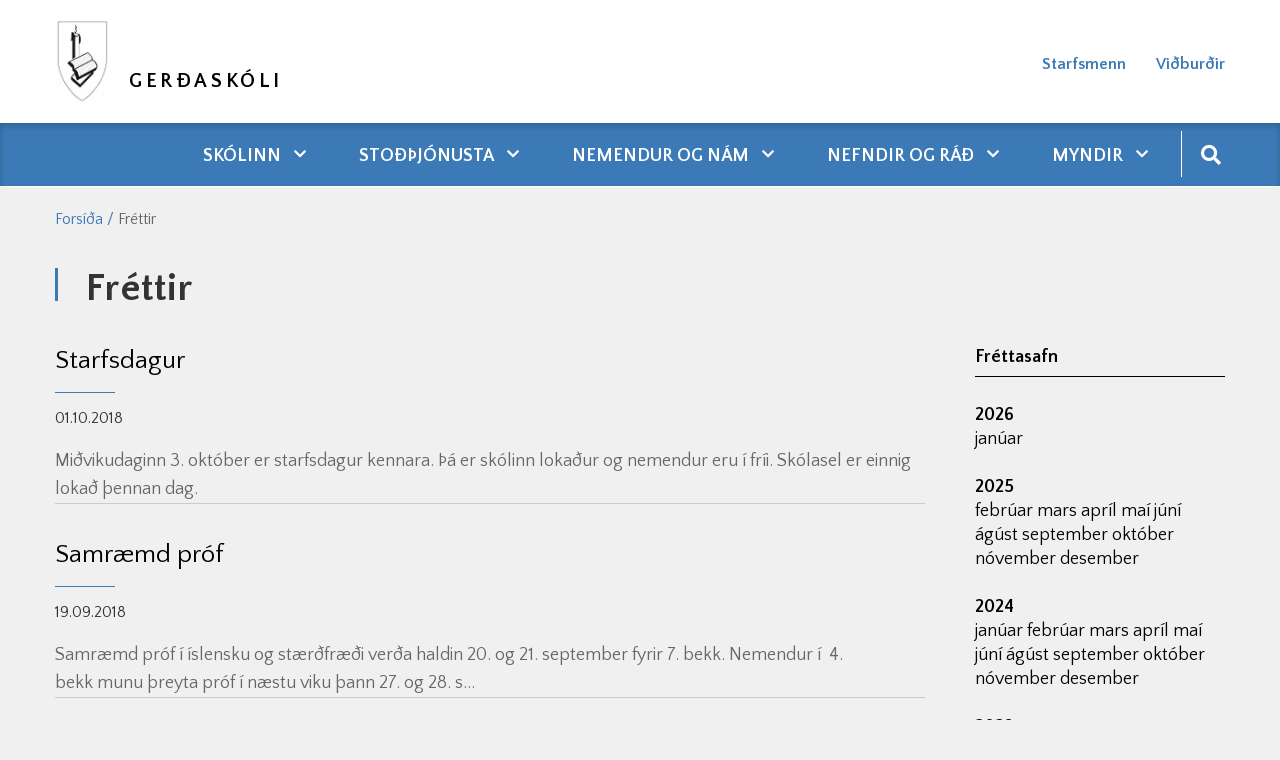

--- FILE ---
content_type: text/html; charset=UTF-8
request_url: https://www.gerdaskoli.is/is/frettir/archive/2018/9
body_size: 6156
content:
<!DOCTYPE html>
<!--
		Stefna ehf. - Moya Vefumsjónarkerfi
		- - - - - - - - - - - - - - - - - -
		http://www.moya.is
		Moya - útgáfa 1.16.2		- - - - - - - - - - - - - - - - - -
-->
<html xmlns="http://www.w3.org/1999/xhtml" lang="is">
<head>
	<meta http-equiv="X-UA-Compatible" content="IE=edge">
	<meta name="viewport" content="width=device-width, initial-scale=1.0">
	<meta charset="UTF-8">
	<meta name="author" content="Gerðaskóli" >
	<meta name="generator" content="Moya 1.16.2" >
	<meta name="theme-color" content="#3c7ab7" >
	<meta name="apple-mobile-web-app-title" content="Gerðaskóli" >
	<meta name="application-name" content="Gerðaskóli" >
	<meta property="og:title" content="Fr&eacute;ttir">
	<meta property="og:url" content="https://www.gerdaskoli.is/is/frettir/archive/2018/9">
	<meta property="og:site_name" content="Ger&eth;ask&oacute;li">
	<meta property="og:locale" content="is_IS">
	<meta property="og:type" content="article">

	<title>Fréttir | Gerðaskóli</title>

	<link href="/static/themes/2020/theme.css?v=43af284008" rel="stylesheet" media="all" type="text/css" />

	<link rel="apple-touch-icon" sizes="180x180" href="/static/themes/2020/favicon/apple-touch-icon.png?v=e1fa650411">
	<link rel="icon" type="image/png" sizes="32x32" href="/static/themes/2020/favicon/favicon-32x32.png?v=67e7cf7177">
	<link rel="icon" type="image/png" sizes="16x16" href="/static/themes/2020/favicon/favicon-16x16.png?v=ac23b49990">
	<link rel="manifest" href="/static/themes/2020/favicon/site.webmanifest">
	<link rel="mask-icon" href="/static/themes/2020/favicon/safari-pinned-tab.svg?v=389ae21aac" color="#5bbad5">
	<link rel="shortcut icon" href="/static/themes/2020/favicon/favicon.ico?v=7277b6afc8">
	<meta name="msapplication-TileColor" content="#da532c">
	<meta name="msapplication-config" content="/static/themes/2020/favicon/browserconfig.xml">
	<meta name="theme-color" content="#ffffff">
	<link href="/is/feed" rel="alternate" type="application/rss+xml" title="RSS - Fréttir" >
	<link href="/favicon.ico" rel="icon" type="image/x-icon" >
	<link href="/favicon.ico" rel="shortcut icon" type="image/x-icon" >
	<link href="https://fonts.googleapis.com/css?family=Quattrocento Sans:400,400,400,700,700|Quattrocento Sans:400" media="all" rel="stylesheet" type="text/css" >
	<style type="text/css" media="screen">
		<!--
		:root {--color-first: #3c7ab7;--color-second: #4897e4;--color-third: #000000;--font-family-body:Quattrocento Sans;--font-family-headings:Quattrocento Sans;--font-family-heading-weight:400;--font-weight-light:400;--font-weight-normal:400;--font-weight-medium:400;--font-weight-semibold:700;--font-weight-bold:700}
		-->
	</style>
</head>
<body class="skoli news has-dropdown-menu" data-static-version="1769802594">
		
	<div id="page">
		<header>
			<a href="#main" id="skipToMain" class="sr-only sr-only-focusable">Fara í efni</a>

			
			<div class="contentWrap">
				<div class="logo">
					<a href="/is">
						<img src="/static/files/logo/logo.png" alt="">
						<span>Gerðaskóli</span>
					</a>
				</div>
				<button id="mainmenuToggle" aria-label="Opna/loka valmynd"
						aria-haspopup="true" aria-controls="mainmenu">
					<span class="first"></span>
					<span class="middle"></span>
					<span class="last"></span>
				</button>
				<div id="qnUpper"></div>
				<div id="qn">
					<ul class="menu mmLevel1 " id="qn-5"><li class="ele-starfsfolk qn si level1 first ord-1"><a href="/is/starfsfolk"><span>Starfsmenn</span></a></li><li class="ele-vidburdir qn si level1 last ord-2"><a href="/is/vidburdir"><span>Vi&eth;bur&eth;ir</span></a></li></ul>					
<div id="divisions" class="box">
	
        <div class="boxText">
		<ul class="menu"><li class="is selected"><a href="/is"><span>Íslenska</span></a></li></ul>
	</div>
</div>				</div>
			</div>
			<div id="mainmenu" aria-label="Valmynd">
				<div class="contentWrap">
					<ul class="menu mmLevel1 " id="mmm-5"><li class="ele-skolinn si level1 children first goto ord-1"><a href="/is/skolinn"><span>Sk&oacute;linn</span></a><ul class="menu mmLevel2 " id="mmm-20"><li class="ele-almennar-upplysingar si level2 first ord-1"><a href="/is/skolinn/almennar-upplysingar"><span>Almennar uppl&yacute;singar</span></a></li><li class="ele-aaetlanir si level2 ord-2"><a href="/is/skolinn/aaetlanir"><span>&Aacute;&aelig;tlanir</span></a></li><li class="ele-mat-a-skolastarfi si level2 ord-3"><a href="/is/skolinn/mat-a-skolastarfi"><span>Mat &aacute; sk&oacute;lastarfi</span></a></li><li class="ele-mennta-og-tomstundastefna-sudurnesjabaejar si level2 ord-4"><a href="/is/skolinn/mennta-og-tomstundastefna-sudurnesjabaejar"><span>Mennta- og t&oacute;mstundastefna Su&eth;urnesjab&aelig;jar</span></a></li><li class="ele-midgardur si level2 ord-5"><a href="/is/skolinn/midgardur"><span>Mi&eth;gar&eth;ur</span></a></li><li class="ele-mottokuaaetlun-nyrra-starfsmanna si level2 ord-6"><a href="https://www.gerdaskoli.is/static/files/2021-2022/mottokuaaetlun-nyrra-starfsmanna.pdf"><span>M&oacute;tt&ouml;ku&aacute;&aelig;tlun n&yacute;rra starfsmanna</span></a></li><li class="ele-saga-skolans si level2 ord-7"><a href="/is/skolinn/saga-skolans"><span>Saga sk&oacute;lans</span></a></li><li class="ele-samstarf-vid-gefnarborg si level2 ord-8"><a href="/is/skolinn/samstarf-vid-gefnarborg"><span>Samstarf vi&eth; &ouml;nnur sk&oacute;lastig</span></a></li><li class="ele-skolanamskra si level2 ord-9"><a href="/is/skolinn/skolanamskra"><span>Sk&oacute;lan&aacute;mskr&aacute;</span></a></li><li class="ele-skolareglur si level2 ord-10"><a href="/is/skolinn/skolareglur"><span>Sk&oacute;lareglur</span></a></li><li class="ele-skolasel si level2 ord-11"><a href="/is/skolinn/skolasel"><span>Fr&iacute;stund</span></a></li><li class="ele-eydublod si level2 ord-12"><a href="https://www.gerdaskoli.is/is/moya/formbuilder/index/index/tilkynning-grunur-um-einelti"><span>Tilkynning um samskiptavanda.</span></a></li><li class="ele-taeknistefna si level2 ord-13"><a href="/is/skolinn/taeknistefna"><span>T&aelig;knigar&eth;ur</span></a></li><li class="ele-starfsfolk-1 si level2 ord-14"><a href="/is/skolinn/starfsfolk-1"><span>Starfsmenn</span></a></li><li class="ele-velferdarkennsla si level2 ord-15"><a href="https://www.gerdaskoli.is/static/files/2022-2023/velferdarkennsla-fyrir-heimasidu-endurbaett-2022-2023-.pdf" target="_blank"><span>Velfer&eth;arkennsla</span></a></li><li class="ele-roskun-a-skolastarfi-vegna-vedurs si level2 last ord-16"><a href="/is/skolinn/roskun-a-skolastarfi-vegna-vedurs"><span>R&ouml;skun &aacute; sk&oacute;lastarfi vegna ve&eth;urs</span></a></li></ul></li><li class="ele-thjonusta si level1 children goto ord-2"><a href="/is/thjonusta"><span>Sto&eth;&thorn;j&oacute;nusta</span></a><ul class="menu mmLevel2 " id="mmm-12"><li class="ele-lausnateymi si level2 first ord-1"><a href="/is/thjonusta/lausnateymi"><span>Lausnateymi</span></a></li><li class="ele-namsradgjafi si level2 ord-2"><a href="/is/thjonusta/namsradgjafi"><span>N&aacute;msr&aacute;&eth;gjafi</span></a></li><li class="ele-throskathjalfi si level2 ord-3"><a href="/is/thjonusta/throskathjalfi"><span>&THORN;roska&thorn;j&aacute;lfi</span></a></li><li class="ele-fridgardur si level2 ord-4"><a href="/is/thjonusta/fridgardur"><span>Fri&eth;gar&eth;ur</span></a></li><li class="ele-nemendaverndarrad si level2 ord-5"><a href="/is/thjonusta/nemendaverndarrad"><span>Nemendaverndarr&aacute;&eth;</span></a></li><li class="ele-skolahjukrun si level2 children ord-6"><a href="/is/thjonusta/skolahjukrun"><span>Sk&oacute;lahj&uacute;krun</span></a><ul class="menu mmLevel3 " id="mmm-60"><li class="ele-gerdaskoli-er-hnetulaus-skoli si level3 first last ord-1"><a href="/is/thjonusta/skolahjukrun/gerdaskoli-er-hnetulaus-skoli" target="_blank"><span>Ger&eth;ask&oacute;li er hnetulaus sk&oacute;li</span></a></li></ul></li><li class="ele-skolathjonusta-frae si level2 ord-7"><a href="/is/thjonusta/skolathjonusta-frae" target="_blank"><span>Sk&oacute;la&thorn;j&oacute;nusta FR&AElig;</span></a></li><li class="ele-studningur-vid-fjolskyldur si level2 ord-8"><a href="https://www.sudurnesjabaer.is/is/thjonusta/velferd/studningur-vid-fjolskyldur" target="_blank"><span>Stu&eth;ningur vi&eth; fj&ouml;lskyldur</span></a></li><li class="ele-barnavernd si level2 ord-9"><a href="https://www.sudurnesjabaer.is/is/thjonusta/velferd/studningur-vid-born" target="_blank"><span>Barnavernd</span></a></li><li class="ele-bradathjonusta-bugl si level2 ord-10"><a href="https://island.is/s/landspitali/bradamottaka-barna" target="_blank"><span>Br&aacute;&eth;am&oacute;ttaka barna</span></a></li><li class="ele-adhd-handbok si level2 last ord-11"><a href="https://vefir.mms.is/flettibaekur/namsefni/ADHD_handbok/" target="_blank"><span>ADHD Handb&oacute;k</span></a></li></ul></li><li class="ele-nemendur-og-nam si level1 children goto ord-3"><a href="/is/nemendur-og-nam"><span>Nemendur og n&aacute;m</span></a><ul class="menu mmLevel2 " id="mmm-44"><li class="ele-innritun-i-grunnskola si level2 first ord-1"><a href="https://www.gerdaskoli.is/is/moya/formbuilder/index/index/innritun-i-grunnskola"><span>Innritun &iacute; grunnsk&oacute;la</span></a></li><li class="ele-heimanamsstefna-gerdaskola si level2 ord-2"><a href="/is/nemendur-og-nam/heimanamsstefna-gerdaskola"><span>Heiman&aacute;msstefna Ger&eth;ask&oacute;la</span></a></li><li class="ele-islenska-sem-annad-mal si level2 ord-3"><a href="/is/nemendur-og-nam/islenska-sem-annad-mal"><span>&Iacute;slenska sem anna&eth; m&aacute;l</span></a></li><li class="ele-lestrarstefna si level2 ord-4"><a href="/is/nemendur-og-nam/lestrarstefna"><span>Lestrarstefna</span></a></li><li class="ele-mottokuaaetlun-nyrra-nemenda si level2 ord-5"><a href="/is/nemendur-og-nam/mottokuaaetlun-nyrra-nemenda"><span>M&oacute;tt&ouml;ku&aacute;&aelig;tlun n&yacute;rra nemenda</span></a></li><li class="ele-mottokuaaetlun-nemenda-med-sertharfir si level2 ord-6"><a href="/is/nemendur-og-nam/mottokuaaetlun-nemenda-med-sertharfir"><span>M&oacute;tt&ouml;ku&aacute;&aelig;tlun nemenda me&eth; s&eacute;r&thorn;arfir</span></a></li><li class="ele-namsgogn si level2 ord-7"><a href="/is/nemendur-og-nam/namsgogn"><span>N&aacute;msg&ouml;gn</span></a></li><li class="ele-hljodbaekur si level2 ord-8"><a href="/is/nemendur-og-nam/hljodbaekur"><span>Rafb&aelig;kur og hlj&oacute;&eth;b&aelig;kur</span></a></li><li class="ele-radleggingar-um-morgunnesti-grunnskolanema si level2 ord-9"><a href="https://www.gerdaskoli.is/static/files/2021-2022/radleggingar-um-morgunnesti-grunnskolanema-2022.pdf" target="_blank"><span>R&aacute;&eth;leggingar um morgunnesti grunnsk&oacute;lanema</span></a></li><li class="ele-utivistartimi-barna si level2 ord-10"><a href="/is/nemendur-og-nam/utivistartimi-barna"><span>&Uacute;tivistart&iacute;mi barna</span></a></li><li class="ele-valgreinar si level2 ord-11"><a href="/is/nemendur-og-nam/valgreinar"><span>Valgreinar</span></a></li><li class="ele-breyting-a-vali si level2 ord-12"><a href="https://www.gerdaskoli.is/is/moya/formbuilder/index/index/breyting-a-vali"><span>Breyting &aacute; vali</span></a></li><li class="ele-vidmid-um-maetingar si level2 ord-13"><a href="/is/nemendur-og-nam/vidmid-um-maetingar"><span>Vi&eth;mi&eth; um m&aelig;tingar</span></a></li><li class="ele-eldingin-felagsmidstod si level2 last ord-14"><a href="/is/nemendur-og-nam/eldingin-felagsmidstod"><span>Eldingin, f&eacute;lagsmi&eth;st&ouml;&eth;</span></a></li></ul></li><li class="ele-nefndir-og-rad si level1 children goto ord-4"><a href="/is/nefndir-og-rad"><span>Nefndir og r&aacute;&eth;</span></a><ul class="menu mmLevel2 " id="mmm-73"><li class="ele-foreldrafelag-gerdaskola si level2 first ord-1"><a href="/is/nefndir-og-rad/foreldrafelag-gerdaskola"><span>Foreldraf&eacute;lag Ger&eth;ask&oacute;la</span></a></li><li class="ele-foreldrafelag-gerdaskola-fundargerdir si level2 ord-2"><a href="/is/nefndir-og-rad/foreldrafelag-gerdaskola-fundargerdir"><span>Foreldraf&eacute;lag Ger&eth;ask&oacute;la fundarger&eth;ir</span></a></li><li class="ele-nemendafelag si level2 ord-3"><a href="/is/nefndir-og-rad/nemendafelag"><span>Nemendaf&eacute;lag</span></a></li><li class="ele-skolarad si level2 last ord-4"><a href="/is/nefndir-og-rad/skolarad"><span>Sk&oacute;lar&aacute;&eth;</span></a></li></ul></li><li class="ele-starfsfolk qn si level1 ord-5"><a href="/is/starfsfolk"><span>Starfsmenn</span></a></li><li class="ele-vidburdir qn si level1 ord-6"><a href="/is/vidburdir"><span>Vi&eth;bur&eth;ir</span></a></li><li class="ele-myndir si level1 children last goto ord-7"><a href="/is/myndir"><span>Myndir</span></a><ul class="menu mmLevel2 " id="mmm-32"><li class="ele-prufa si level2 first ord-1"><a href="/is/myndir/prufa"><span>Myndir 2019-2020</span></a></li><li class="ele-myndir-2020-2021 si level2 ord-2"><a href="/is/myndir/myndir-2020-2021"><span>Myndir 2020-2021</span></a></li><li class="ele-myndir-2021-2022 si level2 ord-3"><a href="/is/myndir/myndir-2021-2022"><span>Myndir 2021 - 2022</span></a></li><li class="ele-myndir-2022-2023 si level2 ord-4"><a href="/is/myndir/myndir-2022-2023"><span>Myndir 2022 - 2023</span></a></li><li class="ele-myndir-fra-skolaarinu-2023-2024 si level2 ord-5"><a href="/is/myndir/myndir-fra-skolaarinu-2023-2024"><span>Myndir 2023 - 2024</span></a></li><li class="ele-myndir-2024-2025 si level2 ord-6"><a href="/is/myndir/myndir-2024-2025"><span>Myndir 2024 - 2025</span></a></li><li class="ele-myndir-2025-2026 si level2 last ord-7"><a href="/is/myndir/myndir-2025-2026"><span>Myndir 2025 - 2026</span></a></li></ul></li></ul>					<div id="searchBox" role="search" class="toggle width">
						<a href="#" id="searchToggle" aria-label="Opna leit">
							<i class="fas fa-search" aria-hidden="true"></i>
						</a>
						<form id="searchForm" name="searchForm" method="get" action="/is/leit">
<div id="elm_q" class="elm_text elm">
<span class="lmnt"><input type="text" name="q" id="q" value="" placeholder="Leita" class="text searchQ"></span></div>
<div id="elm_submit" class="elm_submit elm">
<input type="submit" id="searchSubmit" value="Leita"></div></form>					</div>
				</div>
			</div>
					</header>

		<div id="contentContainer">
							<nav id="breadcrumbsWrap" aria-label="Brauðmolar">
					
<div id="breadcrumbs" class="box">
	
        <div class="boxText">
		<a href="/is" class="first">Forsíða</a><span class="sep">/</span><a href="/is/frettir" class="last">Fréttir</a>
	</div>
</div>				</nav>
						<div class="contentWrap">

				<div class="row">
					<div id="main" role="main">

													<div class="boxTitle"><h1>Fréttir</h1></div>																																
<div id="news" class="box">
	
        <div class="boxText">
		<div class="entries all">
	<div class="entry">
		<h2 class="entryTitle">
		<a href="/is/frettir/starfsdagur-7">Starfsdagur</a>
	</h2>
		<div class="entryInfo">
			<span class="date">
					01.10.2018			</span>
	</div>
	<div class="entryContent">Miðvikudaginn 3. október er starfsdagur kennara. Þá er skólinn lokaður og nemendur eru í fríi.

Skólasel er einnig lokað þennan dag.
</div>
</div>
	<div class="entry">
		<h2 class="entryTitle">
		<a href="/is/frettir/samraemd-prof-2">Samræmd próf</a>
	</h2>
		<div class="entryInfo">
			<span class="date">
					19.09.2018			</span>
	</div>
	<div class="entryContent">Samræmd próf í íslensku og stærðfræði verða haldin 20. og 21. september fyrir 7. bekk. Nemendur í  4. bekk munu þreyta próf í næstu viku þann 27. og 28. s...</div>
</div>
	<div class="entry">
		<div class="entryImage">
		<a href="/is/frettir/foreldrafundir-i-naestu-viku"><img alt="Foreldrafundir í næstu viku" src="https://static.stefna.is/moya/images/1.png" class="responsive" data-src="/static/news/xs/d348f545ac36fa43c88c73bfd328970bc2c052a4-40622695-668370150_4742-5789943762746605568-.png" data-xs="/static/news/xs/d348f545ac36fa43c88c73bfd328970bc2c052a4-40622695-668370150_4742-5789943762746605568-.png" />
</a>
        <br class="clear" />
	</div>
		<h2 class="entryTitle">
		<a href="/is/frettir/foreldrafundir-i-naestu-viku">Foreldrafundir í næstu viku</a>
	</h2>
		<div class="entryInfo">
			<span class="date">
					07.09.2018			</span>
	</div>
	<div class="entryContent">Við minnum foreldra á foreldrafundi í næstu viku.
Það er öllum foreldrum velkomið að mæta á fyrirlestur Önnu Steinsen á mánudaginn kl. 17:30 - 18:00. Hún fer yf...</div>
</div>
	<div class="entry">
		<div class="entryImage">
		<a href="/is/frettir/gongudagur-3"><img alt="Göngudagur" src="https://static.stefna.is/moya/images/1.png" class="responsive" data-src="/static/news/xs/0a6f3ec3668667b4caa3ddc09f9ced02d5349e07-34393581-586784371696654-567_78001739661312-o.jpg" data-xs="/static/news/xs/0a6f3ec3668667b4caa3ddc09f9ced02d5349e07-34393581-586784371696654-567_78001739661312-o.jpg" />
</a>
        <br class="clear" />
	</div>
		<h2 class="entryTitle">
		<a href="/is/frettir/gongudagur-3">Göngudagur</a>
	</h2>
		<div class="entryInfo">
			<span class="date">
					06.09.2018			</span>
	</div>
	<div class="entryContent">Á morgun, föstudaginn 7. september, er göngudagur hjá Gerðaskóla. Lagt verður af stað fljótlega eftir nafnakall. Nemendur verða að vera búnir eftir veðri og taka með s&eacute...</div>
</div>
	<div class="entry">
		<h2 class="entryTitle">
		<a href="/is/frettir/foreldrafundir">Foreldrafundir</a>
	</h2>
		<div class="entryInfo">
			<span class="date">
					03.09.2018			</span>
	</div>
	<div class="entryContent">Bætt líðan - göngum í takt

Foreldrafundir dagana 10. - 12. september 2018 kl 17:30

 

10. september

Foreldrafundir hjá 8. - 10. bekk.

Við byrjum á sal með þar sem Anna Steinse...</div>
</div>
</div>

	</div>
</div>													
						
					</div>

										<div id="sidebar" role="complementary">
						<div class="box box_newsarchive">
	<div class="boxTitle">
		<h2>Fréttasafn</h2>
	</div>
	<div class="boxText">
		<dl><dt><a href="/is/frettir/archive/2026">2026</a></dt><dd><a href="/is/frettir/archive/2026/1">janúar </a></dd><dt><a href="/is/frettir/archive/2025">2025</a></dt><dd><a href="/is/frettir/archive/2025/2">febrúar </a><a href="/is/frettir/archive/2025/3">mars </a><a href="/is/frettir/archive/2025/4">apríl </a><a href="/is/frettir/archive/2025/5">maí </a><a href="/is/frettir/archive/2025/6">júní </a><a href="/is/frettir/archive/2025/8">ágúst </a><a href="/is/frettir/archive/2025/9">september </a><a href="/is/frettir/archive/2025/10">október </a><a href="/is/frettir/archive/2025/11">nóvember </a><a href="/is/frettir/archive/2025/12">desember </a></dd><dt><a href="/is/frettir/archive/2024">2024</a></dt><dd><a href="/is/frettir/archive/2024/1">janúar </a><a href="/is/frettir/archive/2024/2">febrúar </a><a href="/is/frettir/archive/2024/3">mars </a><a href="/is/frettir/archive/2024/4">apríl </a><a href="/is/frettir/archive/2024/5">maí </a><a href="/is/frettir/archive/2024/6">júní </a><a href="/is/frettir/archive/2024/8">ágúst </a><a href="/is/frettir/archive/2024/9">september </a><a href="/is/frettir/archive/2024/10">október </a><a href="/is/frettir/archive/2024/11">nóvember </a><a href="/is/frettir/archive/2024/12">desember </a></dd><dt><a href="/is/frettir/archive/2023">2023</a></dt><dd><a href="/is/frettir/archive/2023/1">janúar </a><a href="/is/frettir/archive/2023/2">febrúar </a><a href="/is/frettir/archive/2023/3">mars </a><a href="/is/frettir/archive/2023/4">apríl </a><a href="/is/frettir/archive/2023/5">maí </a><a href="/is/frettir/archive/2023/6">júní </a><a href="/is/frettir/archive/2023/8">ágúst </a><a href="/is/frettir/archive/2023/9">september </a><a href="/is/frettir/archive/2023/10">október </a><a href="/is/frettir/archive/2023/11">nóvember </a><a href="/is/frettir/archive/2023/12">desember </a></dd><dt><a href="/is/frettir/archive/2022">2022</a></dt><dd><a href="/is/frettir/archive/2022/1">janúar </a><a href="/is/frettir/archive/2022/2">febrúar </a><a href="/is/frettir/archive/2022/3">mars </a><a href="/is/frettir/archive/2022/4">apríl </a><a href="/is/frettir/archive/2022/5">maí </a><a href="/is/frettir/archive/2022/6">júní </a><a href="/is/frettir/archive/2022/8">ágúst </a><a href="/is/frettir/archive/2022/9">september </a><a href="/is/frettir/archive/2022/10">október </a><a href="/is/frettir/archive/2022/11">nóvember </a><a href="/is/frettir/archive/2022/12">desember </a></dd><dt><a href="/is/frettir/archive/2021">2021</a></dt><dd><a href="/is/frettir/archive/2021/1">janúar </a><a href="/is/frettir/archive/2021/2">febrúar </a><a href="/is/frettir/archive/2021/3">mars </a><a href="/is/frettir/archive/2021/4">apríl </a><a href="/is/frettir/archive/2021/5">maí </a><a href="/is/frettir/archive/2021/6">júní </a><a href="/is/frettir/archive/2021/8">ágúst </a><a href="/is/frettir/archive/2021/9">september </a><a href="/is/frettir/archive/2021/10">október </a><a href="/is/frettir/archive/2021/11">nóvember </a><a href="/is/frettir/archive/2021/12">desember </a></dd><dt><a href="/is/frettir/archive/2020">2020</a></dt><dd><a href="/is/frettir/archive/2020/1">janúar </a><a href="/is/frettir/archive/2020/2">febrúar </a><a href="/is/frettir/archive/2020/3">mars </a><a href="/is/frettir/archive/2020/5">maí </a><a href="/is/frettir/archive/2020/6">júní </a><a href="/is/frettir/archive/2020/8">ágúst </a><a href="/is/frettir/archive/2020/9">september </a><a href="/is/frettir/archive/2020/10">október </a><a href="/is/frettir/archive/2020/11">nóvember </a><a href="/is/frettir/archive/2020/12">desember </a></dd><dt><a href="/is/frettir/archive/2019">2019</a></dt><dd><a href="/is/frettir/archive/2019/1">janúar </a><a href="/is/frettir/archive/2019/2">febrúar </a><a href="/is/frettir/archive/2019/3">mars </a><a href="/is/frettir/archive/2019/4">apríl </a><a href="/is/frettir/archive/2019/5">maí </a><a href="/is/frettir/archive/2019/6">júní </a><a href="/is/frettir/archive/2019/8">ágúst </a><a href="/is/frettir/archive/2019/9">september </a><a href="/is/frettir/archive/2019/10">október </a><a href="/is/frettir/archive/2019/11">nóvember </a><a href="/is/frettir/archive/2019/12">desember </a></dd><dt><a href="/is/frettir/archive/2018">2018</a></dt><dd><a href="/is/frettir/archive/2018/1">janúar </a><a href="/is/frettir/archive/2018/2">febrúar </a><a href="/is/frettir/archive/2018/3">mars </a><a href="/is/frettir/archive/2018/4">apríl </a><a href="/is/frettir/archive/2018/5">maí </a><a href="/is/frettir/archive/2018/6">júní </a><a href="/is/frettir/archive/2018/8">ágúst </a><a href="/is/frettir/archive/2018/9">september </a><a href="/is/frettir/archive/2018/10">október </a><a href="/is/frettir/archive/2018/11">nóvember </a><a href="/is/frettir/archive/2018/12">desember </a></dd><dt><a href="/is/frettir/archive/2017">2017</a></dt><dd><a href="/is/frettir/archive/2017/1">janúar </a><a href="/is/frettir/archive/2017/2">febrúar </a><a href="/is/frettir/archive/2017/3">mars </a><a href="/is/frettir/archive/2017/4">apríl </a><a href="/is/frettir/archive/2017/5">maí </a><a href="/is/frettir/archive/2017/6">júní </a><a href="/is/frettir/archive/2017/8">ágúst </a><a href="/is/frettir/archive/2017/9">september </a><a href="/is/frettir/archive/2017/10">október </a><a href="/is/frettir/archive/2017/11">nóvember </a><a href="/is/frettir/archive/2017/12">desember </a></dd><dt><a href="/is/frettir/archive/2016">2016</a></dt><dd><a href="/is/frettir/archive/2016/1">janúar </a><a href="/is/frettir/archive/2016/2">febrúar </a><a href="/is/frettir/archive/2016/3">mars </a><a href="/is/frettir/archive/2016/4">apríl </a><a href="/is/frettir/archive/2016/5">maí </a><a href="/is/frettir/archive/2016/6">júní </a><a href="/is/frettir/archive/2016/8">ágúst </a><a href="/is/frettir/archive/2016/9">september </a><a href="/is/frettir/archive/2016/10">október </a><a href="/is/frettir/archive/2016/11">nóvember </a><a href="/is/frettir/archive/2016/12">desember </a></dd><dt><a href="/is/frettir/archive/2015">2015</a></dt><dd><a href="/is/frettir/archive/2015/8">ágúst </a><a href="/is/frettir/archive/2015/9">september </a><a href="/is/frettir/archive/2015/10">október </a><a href="/is/frettir/archive/2015/11">nóvember </a><a href="/is/frettir/archive/2015/12">desember </a></dd></dl>	</div>
</div>
					</div>
									</div>
			</div>
		</div>

	</div>
	<footer>
		<div class="contentWrap">
			<div id="box_footer_8" class="box box_footer box_ord_1 first"><div class="boxText"><div class="moya__footer layout2"><div class="footerRow">
    <div class="col">
        <img class="logo" src="/static/files/logo/logo.png" alt=""/>
    </div>
    <div class="col">
        <ul class="menu">
            </ul>
    </div>
</div>
<div class="footerRow">
    <div class="col">
                    <div class="content">
                <div class="flex-row">
<div class="flex-column flex-width-desktop-auto flex-width-tablet-100 flex-width-mobile-100">
<p><strong>Gerðaskóli Garði&nbsp;</strong><br>Garðbraut 90<br>250 Suðurnesjabæ</p>
</div>
<div class="flex-column flex-width-desktop-auto flex-width-tablet-100 flex-width-mobile-100">
<p>Skrifstofa skólans er opin frá kl. 07:40 - 15:30</p>
</div>
<div class="flex-column flex-width-desktop-auto flex-width-tablet-100 flex-width-mobile-auto">
<p>Sími á skrifstofu: <a href="tel:4253050">425-3050</a></p>
</div>
</div>
<p>Netfang: <a href="mailto:gerdaskoli@gerdaskoli.is">gerdaskoli@gerdaskoli.is</a>&nbsp;</p>
            </div>
            </div>
    <div class="col">
            <p class="socialWrap">
                    <a class="social" href="https://www.facebook.com/Gerðaskóli-290992031275891/" target="_blank" aria-label="Facebook"></a>
                    <a class="social" href="https://www.instagram.com/gerdaskoli/" target="_blank" aria-label="Instagram"></a>
            </p>
    </div>
</div>

</div>
</div>
</div>
		</div>
	</footer>

	<div id="google_translate_element" data-langs="en,pl" data-target_desktop="#qnUpper" data-target_mobile="#mainmenu"></div>
	<script src="//ajax.googleapis.com/ajax/libs/jquery/1.11.1/jquery.min.js"></script>
	<script src="//ajax.googleapis.com/ajax/libs/jqueryui/1.11.2/jquery-ui.min.js"></script>
		<script type="text/javascript" src="/_moya/javascripts/dist/bundle.min.js?v=1769802594"></script>	<script>window.MSInputMethodContext && document.documentMode && document.write('<script src="https://unpkg.com/ie11-custom-properties"><\x2fscript>');</script>
	<script src="/static/themes/2020/js/moya.min.js?v=bd781fb673"></script>
	<script src="/static/themes/2020/js/site.min.js?v=3000aec7df"></script>
	
<script type="text/javascript">
<!--//--><![CDATA[//><!--
moya.division = 'is';
moya.lang = 'is';
moya.fancybox.init();
$(function() { $("a.fancybox").fancybox({ helpers:{ title:{ type:"inside" },media:true },openEffect:"elastic",closeEffect:"elastic" }); });
$(function() { $("a.slideshow").fancybox({ helpers:{ title:{ type:"inside" },buttons:true,media:true },openEffect:"elastic",closeEffect:"elastic",playSpeed:4000,prevEffect:"none",nextEffect:"none",closeBtn:false }); });
$(function() { $("img.responsive").responsiveImg(); });

//--><!]]>
</script>

</body>
</html>
